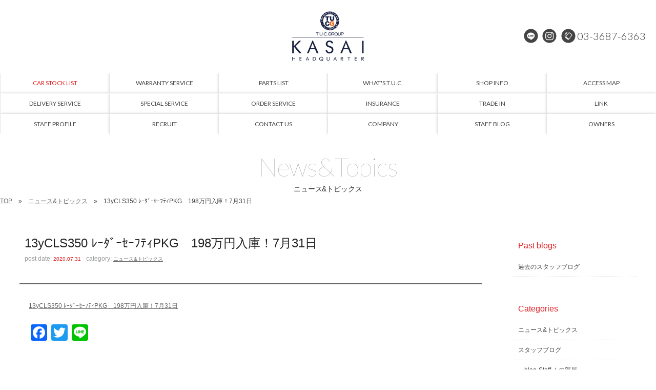

--- FILE ---
content_type: text/html; charset=UTF-8
request_url: https://www.tuc-hq.com/archives/13066
body_size: 11764
content:
<!doctype html>
<!--[if lt IE 7]>      <html class="no-js lt-ie9 lt-ie8 lt-ie7"> <![endif]-->
<!--[if IE 7]>         <html class="no-js lt-ie9 lt-ie8"> <![endif]-->
<!--[if IE 8]>         <html class="no-js lt-ie9"> <![endif]-->
<!--[if gt IE 8]><!-->
<html class="no-js">
<!--<![endif]-->
<head>
<meta charset="UTF-8">
<title>
13yCLS350 ﾚｰﾀﾞｰｾｰﾌﾃｨPKG　198万円入庫！7月31日 | メルセデスベンツ中古車専門店/T.U.C.GROUP メルセデスベンツ専門 葛西本店/ベンツ中古車販売、ベンツ買い取り</title>
<meta name="Description" content="メルセデスベンツ中古車専門店。ベンツ中古車のことはお任せください！大型展示場にベンツの中古車常時60台以上をラインナップ！">
<meta name="keywords" content="メルセデスベンツ専門店,ベンツ専門店,メルセデスベンツ中古車,ベンツ中古車,AMG中古車,AMG専門店,TUC,ティーユーシー">
<meta name="viewport" content="width=device-width">
<link href="https://fonts.googleapis.com/css?family=Lato:100,300,400,900" rel="stylesheet">
<link href="https://www.tuc-hq.com/wordpress/wp-content/themes/tuc-kasai/css/common.css" rel="stylesheet" type="text/css">
<link href="https://www.tuc-hq.com/wordpress/wp-content/themes/tuc-kasai/css/contents.css" rel="stylesheet" type="text/css">
<link href="https://www.tuc-hq.com/wordpress/wp-content/themes/tuc-kasai/css/contents2.css" rel="stylesheet" type="text/css">
	
	





  
 




<!-- [if lt IE 9 ]>
<script src="https://html5shiv.googlecode.com/svn/trunk/html5.js"></script>
<![endif]-->
<!-- [if lt IE 9 ]>
<script src="https://css3-mediaqueries-js.googlecode.com/svn/trunk/css3-mediaqueries.js"></script>
<![endif]-->
<!--[if gte IE 9]>
  <style type="text/css">
    .gradient {
       filter: none;
    }
  </style>
<![endif]-->
<script src="//ajax.googleapis.com/ajax/libs/jquery/1.11.0/jquery.min.js"></script>
<script>window.jQuery || document.write('<script src="https://www.tuc-hq.com/wordpress/wp-content/themes/tuc-kasai/js/jquery-1.11.0.min.js"><\/script>')</script>
<script src="https://www.tuc-hq.com/wordpress/wp-content/themes/tuc-kasai/js/modernizr-2.6.2-respond-1.1.0.min.js"></script>




<script>
  (function(i,s,o,g,r,a,m){i['GoogleAnalyticsObject']=r;i[r]=i[r]||function(){
  (i[r].q=i[r].q||[]).push(arguments)},i[r].l=1*new Date();a=s.createElement(o),
  m=s.getElementsByTagName(o)[0];a.async=1;a.src=g;m.parentNode.insertBefore(a,m)
  })(window,document,'script','https://www.google-analytics.com/analytics.js','ga');

  ga('create', 'UA-99021001-1', 'auto');
  ga('send', 'pageview');

</script>


<!-- WP CSS -->
<link rel="stylesheet" href="https://www.tuc-hq.com/wordpress/wp-content/themes/tuc-kasai/style.css">
<meta name='robots' content='max-image-preview:large' />
<link rel='dns-prefetch' href='//static.addtoany.com' />
<link rel="alternate" title="oEmbed (JSON)" type="application/json+oembed" href="https://www.tuc-hq.com/wp-json/oembed/1.0/embed?url=https%3A%2F%2Fwww.tuc-hq.com%2Farchives%2F13066" />
<link rel="alternate" title="oEmbed (XML)" type="text/xml+oembed" href="https://www.tuc-hq.com/wp-json/oembed/1.0/embed?url=https%3A%2F%2Fwww.tuc-hq.com%2Farchives%2F13066&#038;format=xml" />
<style id='wp-img-auto-sizes-contain-inline-css' type='text/css'>
img:is([sizes=auto i],[sizes^="auto," i]){contain-intrinsic-size:3000px 1500px}
/*# sourceURL=wp-img-auto-sizes-contain-inline-css */
</style>
<style id='wp-emoji-styles-inline-css' type='text/css'>

	img.wp-smiley, img.emoji {
		display: inline !important;
		border: none !important;
		box-shadow: none !important;
		height: 1em !important;
		width: 1em !important;
		margin: 0 0.07em !important;
		vertical-align: -0.1em !important;
		background: none !important;
		padding: 0 !important;
	}
/*# sourceURL=wp-emoji-styles-inline-css */
</style>
<style id='wp-block-library-inline-css' type='text/css'>
:root{--wp-block-synced-color:#7a00df;--wp-block-synced-color--rgb:122,0,223;--wp-bound-block-color:var(--wp-block-synced-color);--wp-editor-canvas-background:#ddd;--wp-admin-theme-color:#007cba;--wp-admin-theme-color--rgb:0,124,186;--wp-admin-theme-color-darker-10:#006ba1;--wp-admin-theme-color-darker-10--rgb:0,107,160.5;--wp-admin-theme-color-darker-20:#005a87;--wp-admin-theme-color-darker-20--rgb:0,90,135;--wp-admin-border-width-focus:2px}@media (min-resolution:192dpi){:root{--wp-admin-border-width-focus:1.5px}}.wp-element-button{cursor:pointer}:root .has-very-light-gray-background-color{background-color:#eee}:root .has-very-dark-gray-background-color{background-color:#313131}:root .has-very-light-gray-color{color:#eee}:root .has-very-dark-gray-color{color:#313131}:root .has-vivid-green-cyan-to-vivid-cyan-blue-gradient-background{background:linear-gradient(135deg,#00d084,#0693e3)}:root .has-purple-crush-gradient-background{background:linear-gradient(135deg,#34e2e4,#4721fb 50%,#ab1dfe)}:root .has-hazy-dawn-gradient-background{background:linear-gradient(135deg,#faaca8,#dad0ec)}:root .has-subdued-olive-gradient-background{background:linear-gradient(135deg,#fafae1,#67a671)}:root .has-atomic-cream-gradient-background{background:linear-gradient(135deg,#fdd79a,#004a59)}:root .has-nightshade-gradient-background{background:linear-gradient(135deg,#330968,#31cdcf)}:root .has-midnight-gradient-background{background:linear-gradient(135deg,#020381,#2874fc)}:root{--wp--preset--font-size--normal:16px;--wp--preset--font-size--huge:42px}.has-regular-font-size{font-size:1em}.has-larger-font-size{font-size:2.625em}.has-normal-font-size{font-size:var(--wp--preset--font-size--normal)}.has-huge-font-size{font-size:var(--wp--preset--font-size--huge)}.has-text-align-center{text-align:center}.has-text-align-left{text-align:left}.has-text-align-right{text-align:right}.has-fit-text{white-space:nowrap!important}#end-resizable-editor-section{display:none}.aligncenter{clear:both}.items-justified-left{justify-content:flex-start}.items-justified-center{justify-content:center}.items-justified-right{justify-content:flex-end}.items-justified-space-between{justify-content:space-between}.screen-reader-text{border:0;clip-path:inset(50%);height:1px;margin:-1px;overflow:hidden;padding:0;position:absolute;width:1px;word-wrap:normal!important}.screen-reader-text:focus{background-color:#ddd;clip-path:none;color:#444;display:block;font-size:1em;height:auto;left:5px;line-height:normal;padding:15px 23px 14px;text-decoration:none;top:5px;width:auto;z-index:100000}html :where(.has-border-color){border-style:solid}html :where([style*=border-top-color]){border-top-style:solid}html :where([style*=border-right-color]){border-right-style:solid}html :where([style*=border-bottom-color]){border-bottom-style:solid}html :where([style*=border-left-color]){border-left-style:solid}html :where([style*=border-width]){border-style:solid}html :where([style*=border-top-width]){border-top-style:solid}html :where([style*=border-right-width]){border-right-style:solid}html :where([style*=border-bottom-width]){border-bottom-style:solid}html :where([style*=border-left-width]){border-left-style:solid}html :where(img[class*=wp-image-]){height:auto;max-width:100%}:where(figure){margin:0 0 1em}html :where(.is-position-sticky){--wp-admin--admin-bar--position-offset:var(--wp-admin--admin-bar--height,0px)}@media screen and (max-width:600px){html :where(.is-position-sticky){--wp-admin--admin-bar--position-offset:0px}}

/*# sourceURL=wp-block-library-inline-css */
</style><style id='global-styles-inline-css' type='text/css'>
:root{--wp--preset--aspect-ratio--square: 1;--wp--preset--aspect-ratio--4-3: 4/3;--wp--preset--aspect-ratio--3-4: 3/4;--wp--preset--aspect-ratio--3-2: 3/2;--wp--preset--aspect-ratio--2-3: 2/3;--wp--preset--aspect-ratio--16-9: 16/9;--wp--preset--aspect-ratio--9-16: 9/16;--wp--preset--color--black: #000000;--wp--preset--color--cyan-bluish-gray: #abb8c3;--wp--preset--color--white: #ffffff;--wp--preset--color--pale-pink: #f78da7;--wp--preset--color--vivid-red: #cf2e2e;--wp--preset--color--luminous-vivid-orange: #ff6900;--wp--preset--color--luminous-vivid-amber: #fcb900;--wp--preset--color--light-green-cyan: #7bdcb5;--wp--preset--color--vivid-green-cyan: #00d084;--wp--preset--color--pale-cyan-blue: #8ed1fc;--wp--preset--color--vivid-cyan-blue: #0693e3;--wp--preset--color--vivid-purple: #9b51e0;--wp--preset--gradient--vivid-cyan-blue-to-vivid-purple: linear-gradient(135deg,rgb(6,147,227) 0%,rgb(155,81,224) 100%);--wp--preset--gradient--light-green-cyan-to-vivid-green-cyan: linear-gradient(135deg,rgb(122,220,180) 0%,rgb(0,208,130) 100%);--wp--preset--gradient--luminous-vivid-amber-to-luminous-vivid-orange: linear-gradient(135deg,rgb(252,185,0) 0%,rgb(255,105,0) 100%);--wp--preset--gradient--luminous-vivid-orange-to-vivid-red: linear-gradient(135deg,rgb(255,105,0) 0%,rgb(207,46,46) 100%);--wp--preset--gradient--very-light-gray-to-cyan-bluish-gray: linear-gradient(135deg,rgb(238,238,238) 0%,rgb(169,184,195) 100%);--wp--preset--gradient--cool-to-warm-spectrum: linear-gradient(135deg,rgb(74,234,220) 0%,rgb(151,120,209) 20%,rgb(207,42,186) 40%,rgb(238,44,130) 60%,rgb(251,105,98) 80%,rgb(254,248,76) 100%);--wp--preset--gradient--blush-light-purple: linear-gradient(135deg,rgb(255,206,236) 0%,rgb(152,150,240) 100%);--wp--preset--gradient--blush-bordeaux: linear-gradient(135deg,rgb(254,205,165) 0%,rgb(254,45,45) 50%,rgb(107,0,62) 100%);--wp--preset--gradient--luminous-dusk: linear-gradient(135deg,rgb(255,203,112) 0%,rgb(199,81,192) 50%,rgb(65,88,208) 100%);--wp--preset--gradient--pale-ocean: linear-gradient(135deg,rgb(255,245,203) 0%,rgb(182,227,212) 50%,rgb(51,167,181) 100%);--wp--preset--gradient--electric-grass: linear-gradient(135deg,rgb(202,248,128) 0%,rgb(113,206,126) 100%);--wp--preset--gradient--midnight: linear-gradient(135deg,rgb(2,3,129) 0%,rgb(40,116,252) 100%);--wp--preset--font-size--small: 13px;--wp--preset--font-size--medium: 20px;--wp--preset--font-size--large: 36px;--wp--preset--font-size--x-large: 42px;--wp--preset--spacing--20: 0.44rem;--wp--preset--spacing--30: 0.67rem;--wp--preset--spacing--40: 1rem;--wp--preset--spacing--50: 1.5rem;--wp--preset--spacing--60: 2.25rem;--wp--preset--spacing--70: 3.38rem;--wp--preset--spacing--80: 5.06rem;--wp--preset--shadow--natural: 6px 6px 9px rgba(0, 0, 0, 0.2);--wp--preset--shadow--deep: 12px 12px 50px rgba(0, 0, 0, 0.4);--wp--preset--shadow--sharp: 6px 6px 0px rgba(0, 0, 0, 0.2);--wp--preset--shadow--outlined: 6px 6px 0px -3px rgb(255, 255, 255), 6px 6px rgb(0, 0, 0);--wp--preset--shadow--crisp: 6px 6px 0px rgb(0, 0, 0);}:where(.is-layout-flex){gap: 0.5em;}:where(.is-layout-grid){gap: 0.5em;}body .is-layout-flex{display: flex;}.is-layout-flex{flex-wrap: wrap;align-items: center;}.is-layout-flex > :is(*, div){margin: 0;}body .is-layout-grid{display: grid;}.is-layout-grid > :is(*, div){margin: 0;}:where(.wp-block-columns.is-layout-flex){gap: 2em;}:where(.wp-block-columns.is-layout-grid){gap: 2em;}:where(.wp-block-post-template.is-layout-flex){gap: 1.25em;}:where(.wp-block-post-template.is-layout-grid){gap: 1.25em;}.has-black-color{color: var(--wp--preset--color--black) !important;}.has-cyan-bluish-gray-color{color: var(--wp--preset--color--cyan-bluish-gray) !important;}.has-white-color{color: var(--wp--preset--color--white) !important;}.has-pale-pink-color{color: var(--wp--preset--color--pale-pink) !important;}.has-vivid-red-color{color: var(--wp--preset--color--vivid-red) !important;}.has-luminous-vivid-orange-color{color: var(--wp--preset--color--luminous-vivid-orange) !important;}.has-luminous-vivid-amber-color{color: var(--wp--preset--color--luminous-vivid-amber) !important;}.has-light-green-cyan-color{color: var(--wp--preset--color--light-green-cyan) !important;}.has-vivid-green-cyan-color{color: var(--wp--preset--color--vivid-green-cyan) !important;}.has-pale-cyan-blue-color{color: var(--wp--preset--color--pale-cyan-blue) !important;}.has-vivid-cyan-blue-color{color: var(--wp--preset--color--vivid-cyan-blue) !important;}.has-vivid-purple-color{color: var(--wp--preset--color--vivid-purple) !important;}.has-black-background-color{background-color: var(--wp--preset--color--black) !important;}.has-cyan-bluish-gray-background-color{background-color: var(--wp--preset--color--cyan-bluish-gray) !important;}.has-white-background-color{background-color: var(--wp--preset--color--white) !important;}.has-pale-pink-background-color{background-color: var(--wp--preset--color--pale-pink) !important;}.has-vivid-red-background-color{background-color: var(--wp--preset--color--vivid-red) !important;}.has-luminous-vivid-orange-background-color{background-color: var(--wp--preset--color--luminous-vivid-orange) !important;}.has-luminous-vivid-amber-background-color{background-color: var(--wp--preset--color--luminous-vivid-amber) !important;}.has-light-green-cyan-background-color{background-color: var(--wp--preset--color--light-green-cyan) !important;}.has-vivid-green-cyan-background-color{background-color: var(--wp--preset--color--vivid-green-cyan) !important;}.has-pale-cyan-blue-background-color{background-color: var(--wp--preset--color--pale-cyan-blue) !important;}.has-vivid-cyan-blue-background-color{background-color: var(--wp--preset--color--vivid-cyan-blue) !important;}.has-vivid-purple-background-color{background-color: var(--wp--preset--color--vivid-purple) !important;}.has-black-border-color{border-color: var(--wp--preset--color--black) !important;}.has-cyan-bluish-gray-border-color{border-color: var(--wp--preset--color--cyan-bluish-gray) !important;}.has-white-border-color{border-color: var(--wp--preset--color--white) !important;}.has-pale-pink-border-color{border-color: var(--wp--preset--color--pale-pink) !important;}.has-vivid-red-border-color{border-color: var(--wp--preset--color--vivid-red) !important;}.has-luminous-vivid-orange-border-color{border-color: var(--wp--preset--color--luminous-vivid-orange) !important;}.has-luminous-vivid-amber-border-color{border-color: var(--wp--preset--color--luminous-vivid-amber) !important;}.has-light-green-cyan-border-color{border-color: var(--wp--preset--color--light-green-cyan) !important;}.has-vivid-green-cyan-border-color{border-color: var(--wp--preset--color--vivid-green-cyan) !important;}.has-pale-cyan-blue-border-color{border-color: var(--wp--preset--color--pale-cyan-blue) !important;}.has-vivid-cyan-blue-border-color{border-color: var(--wp--preset--color--vivid-cyan-blue) !important;}.has-vivid-purple-border-color{border-color: var(--wp--preset--color--vivid-purple) !important;}.has-vivid-cyan-blue-to-vivid-purple-gradient-background{background: var(--wp--preset--gradient--vivid-cyan-blue-to-vivid-purple) !important;}.has-light-green-cyan-to-vivid-green-cyan-gradient-background{background: var(--wp--preset--gradient--light-green-cyan-to-vivid-green-cyan) !important;}.has-luminous-vivid-amber-to-luminous-vivid-orange-gradient-background{background: var(--wp--preset--gradient--luminous-vivid-amber-to-luminous-vivid-orange) !important;}.has-luminous-vivid-orange-to-vivid-red-gradient-background{background: var(--wp--preset--gradient--luminous-vivid-orange-to-vivid-red) !important;}.has-very-light-gray-to-cyan-bluish-gray-gradient-background{background: var(--wp--preset--gradient--very-light-gray-to-cyan-bluish-gray) !important;}.has-cool-to-warm-spectrum-gradient-background{background: var(--wp--preset--gradient--cool-to-warm-spectrum) !important;}.has-blush-light-purple-gradient-background{background: var(--wp--preset--gradient--blush-light-purple) !important;}.has-blush-bordeaux-gradient-background{background: var(--wp--preset--gradient--blush-bordeaux) !important;}.has-luminous-dusk-gradient-background{background: var(--wp--preset--gradient--luminous-dusk) !important;}.has-pale-ocean-gradient-background{background: var(--wp--preset--gradient--pale-ocean) !important;}.has-electric-grass-gradient-background{background: var(--wp--preset--gradient--electric-grass) !important;}.has-midnight-gradient-background{background: var(--wp--preset--gradient--midnight) !important;}.has-small-font-size{font-size: var(--wp--preset--font-size--small) !important;}.has-medium-font-size{font-size: var(--wp--preset--font-size--medium) !important;}.has-large-font-size{font-size: var(--wp--preset--font-size--large) !important;}.has-x-large-font-size{font-size: var(--wp--preset--font-size--x-large) !important;}
/*# sourceURL=global-styles-inline-css */
</style>

<style id='classic-theme-styles-inline-css' type='text/css'>
/*! This file is auto-generated */
.wp-block-button__link{color:#fff;background-color:#32373c;border-radius:9999px;box-shadow:none;text-decoration:none;padding:calc(.667em + 2px) calc(1.333em + 2px);font-size:1.125em}.wp-block-file__button{background:#32373c;color:#fff;text-decoration:none}
/*# sourceURL=/wp-includes/css/classic-themes.min.css */
</style>
<link rel='stylesheet' id='contact-form-7-css' href='https://www.tuc-hq.com/wordpress/wp-content/plugins/contact-form-7/includes/css/styles.css?ver=6.1.4' type='text/css' media='all' />
<link rel='stylesheet' id='dashicons-css' href='https://www.tuc-hq.com/wordpress/wp-includes/css/dashicons.min.css?ver=6.9' type='text/css' media='all' />
<link rel='stylesheet' id='themename-style-css' href='https://www.tuc-hq.com/wordpress/wp-content/themes/tuc-kasai/style.css?ver=1.0' type='text/css' media='all' />
<link rel='stylesheet' id='fancybox-css' href='https://www.tuc-hq.com/wordpress/wp-content/plugins/easy-fancybox/fancybox/1.5.4/jquery.fancybox.min.css?ver=6.9' type='text/css' media='screen' />
<link rel='stylesheet' id='addtoany-css' href='https://www.tuc-hq.com/wordpress/wp-content/plugins/add-to-any/addtoany.min.css?ver=1.16' type='text/css' media='all' />
<script type="text/javascript" id="addtoany-core-js-before">
/* <![CDATA[ */
window.a2a_config=window.a2a_config||{};a2a_config.callbacks=[];a2a_config.overlays=[];a2a_config.templates={};a2a_localize = {
	Share: "共有",
	Save: "ブックマーク",
	Subscribe: "購読",
	Email: "メール",
	Bookmark: "ブックマーク",
	ShowAll: "すべて表示する",
	ShowLess: "小さく表示する",
	FindServices: "サービスを探す",
	FindAnyServiceToAddTo: "追加するサービスを今すぐ探す",
	PoweredBy: "Powered by",
	ShareViaEmail: "メールでシェアする",
	SubscribeViaEmail: "メールで購読する",
	BookmarkInYourBrowser: "ブラウザにブックマーク",
	BookmarkInstructions: "このページをブックマークするには、 Ctrl+D または \u2318+D を押下。",
	AddToYourFavorites: "お気に入りに追加",
	SendFromWebOrProgram: "任意のメールアドレスまたはメールプログラムから送信",
	EmailProgram: "メールプログラム",
	More: "詳細&#8230;",
	ThanksForSharing: "共有ありがとうございます !",
	ThanksForFollowing: "フォローありがとうございます !"
};


//# sourceURL=addtoany-core-js-before
/* ]]> */
</script>
<script type="text/javascript" defer src="https://static.addtoany.com/menu/page.js" id="addtoany-core-js"></script>
<script type="text/javascript" src="https://www.tuc-hq.com/wordpress/wp-includes/js/jquery/jquery.min.js?ver=3.7.1" id="jquery-core-js"></script>
<script type="text/javascript" src="https://www.tuc-hq.com/wordpress/wp-includes/js/jquery/jquery-migrate.min.js?ver=3.4.1" id="jquery-migrate-js"></script>
<script type="text/javascript" defer src="https://www.tuc-hq.com/wordpress/wp-content/plugins/add-to-any/addtoany.min.js?ver=1.1" id="addtoany-jquery-js"></script>
<link rel="https://api.w.org/" href="https://www.tuc-hq.com/wp-json/" /><link rel="alternate" title="JSON" type="application/json" href="https://www.tuc-hq.com/wp-json/wp/v2/posts/13066" /><link rel="EditURI" type="application/rsd+xml" title="RSD" href="https://www.tuc-hq.com/wordpress/xmlrpc.php?rsd" />
<meta name="generator" content="WordPress 6.9" />
<link rel="canonical" href="https://www.tuc-hq.com/archives/13066" />
<link rel='shortlink' href='https://www.tuc-hq.com/?p=13066' />
</head>

<body>
<section id="wrapper" class="cf">
<div id="topsection"> 
  
  <!-- Header -->
  <header id="header">
    <div id="hrbody" class="cf">
      <div id="chr1">
        <p id="mlinkmm"><a href="#menu" class="menu-link">MENU</a></p>
      </div>
      <h1><a href="https://www.tuc-hq.com/">メルセデスベンツ専門 TUCグループ葛西本店</a></h1>
      <div id="chr2" class="cf">
        <ul class="cf">
          <!--<li class="hrli1"><a href="https://www.facebook.com/tuc.hq" target="_blank" id="hrfb">Facebook</a></li>-->
          <li class="hrli1"><a href="https://lin.ee/BEMqfoZ" target="_blank" id="hrline">LINE@</a></li>
          <li class="hrli1"><a href="https://instagram.com/tucgroup.kasai" target="_blank" id="hrinsta">Instagram</a></li>
          <li class="hrli2"><a href="tel:0336876363" id="hrtel">03-3687-6363</a></li>
        </ul>
      </div>
    </div>
  </header>
  <!-- /Header --> 
  
  <!-- Menu -->
  <nav id="menu" role="navigation">
    <div id="menubody">
      <div id="m1body">
        <div id="m1bn" class="cf">
          <ul id="m1r" class="cf">
            <li><a href="https://www.tuc-hq.com/stock"><span class="ment1 txt-red">CAR STOCK LIST</span><span class="mjpt1 txt-red">在庫車両情報</span></a></li>
            <li><a href="https://www.tuc-hq.com/warranty_service"><span class="ment1">WARRANTY SERVICE</span><span class="mjpt1">保証&amp;サービス</span></a></li>
            <li><a href="https://www.tuc-hq.com/parts"><span class="ment1">PARTS LIST</span><span class="mjpt1">パーツリスト</span></a></li>
            <li><a href="https://www.tuc-hq.com/tuc"><span class="ment1">WHAT'S T.U.C.</span><span class="mjpt1">TUCとは？</span></a></li>
            <li><a href="https://www.tuc-hq.com/shopinfo"><span class="ment1">SHOP INFO</span><span class="mjpt1">店舗情報</span></a></li>
            <li><a href="https://www.tuc-hq.com/access"><span class="ment1">ACCESS MAP</span><span class="mjpt1">アクセスマップ</span></a></li>
            <li><a href="https://www.tuc-hq.com/delivery"><span class="ment1">DELIVERY SERVICE</span><span class="mjpt1">全国納車</span></a></li>
            <li><a href="https://www.tuc-hq.com/special_service"><span class="ment1">SPECIAL SERVICE</span><span class="mjpt1">特別作業</span></a></li>
            <li><a href="https://www.tuc-hq.com/order_service"><span class="ment1">ORDER SERVICE</span><span class="mjpt1">注文販売</span></a></li>
            <li><a href="https://www.tuc-hq.com/insurance"><span class="ment1">INSURANCE</span><span class="mjpt1">自動車保険</span></a></li>
            <li><a href="https://www.tuc-hq.com/trade"><span class="ment1">TRADE IN</span><span class="mjpt1">買取無料査定</span></a></li>
            <li><a href="https://www.tuc-hq.com/link"><span class="ment1">LINK</span><span class="mjpt1">リンク</span></a></li>
            <li><a href="https://www.tuc-hq.com/staff"><span class="ment1">STAFF PROFILE</span><span class="mjpt1">スタッフ紹介</span></a></li>
            <li><a href="https://www.tucgroup.co.jp/staff_recruit/" target="_blank"><span class="ment1">RECRUIT</span><span class="mjpt1">リクルート</span></a></li>
            <li><a href="https://www.tuc-hq.com/contact"><span class="ment1">CONTACT US</span><span class="mjpt1">お問い合わせ</span></a></li>
            <li><a href="https://www.tuc-hq.com/company"><span class="ment1">COMPANY</span><span class="mjpt1">会社概要</span></a></li>
            <li><a href="https://www.tuc-hq.com/archives/category/blog_staff"><span class="ment1">STAFF BLOG</span><span class="mjpt1">スタッフblog</span></a></li>
            <li><a href="https://www.tuc-hq.com/archives/category/blog_nousha"><span class="ment1">OWNERS</span><span class="mjpt1">納車blog</span></a></li>
            <li class="pc-none"><a href="https://www.tuc-hq.com/"><span class="ment1">HOME</span><span class="mjpt1">ホーム</span></a></li>
            <li class="pc-none"><a href="https://www.tucgroup.co.jp/" target="_blank"><span class="ment1">T.U.C.GROUP</span><span class="mjpt1">T.U.C.GROUP</span></a></li>
          </ul>
        </div>
      </div>
    </div>
  </nav>
  <!-- /Menu --> 
</div>
<!-- Topsection --> 


<!-- Pagetitle -->

<section id="pagetitle" class="cf">
  <div id="ptbody" class="cf">
        <h2>News&amp;Topics</h2>
    <p>ニュース&amp;トピックス</p>
      </div>
</section>
<!--/Pagetitle --> 

<!-- MSP -->
<section id="msp" class="cf">
  <ul id="pankuzu" class="cf">
    <li><a href="https://www.tuc-hq.com/">TOP</a></li>
        <li><a href="https://www.tuc-hq.com/archives/category/news/">ニュース&amp;トピックス</a></li>
        <li>
      13yCLS350 ﾚｰﾀﾞｰｾｰﾌﾃｨPKG　198万円入庫！7月31日    </li>
  </ul>
  <div id="mmbody" class="cf"> 
    <!-- Contents -->
    
    <div id="mmtable" class="cf"> 
      
      <!-- Left -->
      <div id="mmleft" class="cf"> 
        
        <!-- 記事詳細 -->
        <div id="postdetail" class="cf">
                              <div id="blogtitle0" class="cf">
            <h2>
              13yCLS350 ﾚｰﾀﾞｰｾｰﾌﾃｨPKG　198万円入庫！7月31日            </h2>
            <div class="btm0 cf">
              <p>post date: <strong>
                2020.07.31                </strong></p>
              <p>category: <strong>
                <a href="https://www.tuc-hq.com/archives/category/news/" rel="category tag">ニュース&amp;トピックス</a>                </strong></p>
            </div>
          </div>
          <div id="postbody" class="cf">
            <p><a href="https://manager.wintel.co.jp/v-member/car/detail/preview?id=527822&amp;in_shopno=514-1">13yCLS350 ﾚｰﾀﾞｰｾｰﾌﾃｨPKG　198万円入庫！7月31日</a></p>
<div class="addtoany_share_save_container addtoany_content addtoany_content_bottom"><div class="a2a_kit a2a_kit_size_32 addtoany_list" data-a2a-url="https://www.tuc-hq.com/archives/13066" data-a2a-title="13yCLS350 ﾚｰﾀﾞｰｾｰﾌﾃｨPKG　198万円入庫！7月31日"><a class="a2a_button_facebook" href="https://www.addtoany.com/add_to/facebook?linkurl=https%3A%2F%2Fwww.tuc-hq.com%2Farchives%2F13066&amp;linkname=13yCLS350%20%EF%BE%9A%EF%BD%B0%EF%BE%80%EF%BE%9E%EF%BD%B0%EF%BD%BE%EF%BD%B0%EF%BE%8C%EF%BE%83%EF%BD%A8PKG%E3%80%80198%E4%B8%87%E5%86%86%E5%85%A5%E5%BA%AB%EF%BC%817%E6%9C%8831%E6%97%A5" title="Facebook" rel="nofollow noopener" target="_blank"></a><a class="a2a_button_twitter" href="https://www.addtoany.com/add_to/twitter?linkurl=https%3A%2F%2Fwww.tuc-hq.com%2Farchives%2F13066&amp;linkname=13yCLS350%20%EF%BE%9A%EF%BD%B0%EF%BE%80%EF%BE%9E%EF%BD%B0%EF%BD%BE%EF%BD%B0%EF%BE%8C%EF%BE%83%EF%BD%A8PKG%E3%80%80198%E4%B8%87%E5%86%86%E5%85%A5%E5%BA%AB%EF%BC%817%E6%9C%8831%E6%97%A5" title="Twitter" rel="nofollow noopener" target="_blank"></a><a class="a2a_button_line" href="https://www.addtoany.com/add_to/line?linkurl=https%3A%2F%2Fwww.tuc-hq.com%2Farchives%2F13066&amp;linkname=13yCLS350%20%EF%BE%9A%EF%BD%B0%EF%BE%80%EF%BE%9E%EF%BD%B0%EF%BD%BE%EF%BD%B0%EF%BE%8C%EF%BE%83%EF%BD%A8PKG%E3%80%80198%E4%B8%87%E5%86%86%E5%85%A5%E5%BA%AB%EF%BC%817%E6%9C%8831%E6%97%A5" title="Line" rel="nofollow noopener" target="_blank"></a></div></div>          </div>
                            </div>
        <!-- 記事詳細 -->
        
        <div class="nav-below cf"> <span class="nav-previous">
          <a href="https://www.tuc-hq.com/archives/12990" rel="prev"><i class="fa fa-angle-double-left"></i> 前の記事</a>          </span> <span class="nav-next">
          <a href="https://www.tuc-hq.com/archives/13068" rel="next">次の記事 <i class="fa fa-angle-double-right"></i></a>          </span> </div>
      </div>
      <!-- /Left --> 
      
      <!-- Right -->
      
      <div id="mmright" class="cf">
                <ul class="cf">



    <li class="widget-container cf widget_categories">
    <h3 class="widget-title">Past blogs</h3>
    <ul>
      <li class="cat-item cat-item-2"><a href="https://blog.livedoor.jp/tuceuro1/" target="_blank">過去のスタッフブログ</a></li>
    </ul>
  </li>
  

  <li id="categories-3" class="widget-container cf widget_categories"><h3 class="widget-title">Categories</h3>
			<ul>
					<li class="cat-item cat-item-1"><a href="https://www.tuc-hq.com/archives/category/news/">ニュース&amp;トピックス</a>
</li>
	<li class="cat-item cat-item-2"><a href="https://www.tuc-hq.com/archives/category/blog_staff/">スタッフブログ</a>
<ul class='children'>
	<li class="cat-item cat-item-26"><a href="https://www.tuc-hq.com/archives/category/blog_staff/staff_blog/">blog-Staff Ｉの部屋</a>
</li>
</ul>
</li>
	<li class="cat-item cat-item-3"><a href="https://www.tuc-hq.com/archives/category/blog_nousha/">納車情報</a>
<ul class='children'>
	<li class="cat-item cat-item-16"><a href="https://www.tuc-hq.com/archives/category/blog_nousha/slk/">ベンツSLK</a>
</li>
	<li class="cat-item cat-item-17"><a href="https://www.tuc-hq.com/archives/category/blog_nousha/s/">ベンツSクラス</a>
</li>
	<li class="cat-item cat-item-18"><a href="https://www.tuc-hq.com/archives/category/blog_nousha/hokkaido/">北海道</a>
</li>
	<li class="cat-item cat-item-19"><a href="https://www.tuc-hq.com/archives/category/blog_nousha/tohoku/">東北</a>
</li>
	<li class="cat-item cat-item-20"><a href="https://www.tuc-hq.com/archives/category/blog_nousha/kanto/">関東</a>
</li>
	<li class="cat-item cat-item-21"><a href="https://www.tuc-hq.com/archives/category/blog_nousha/chubu/">中部</a>
</li>
	<li class="cat-item cat-item-22"><a href="https://www.tuc-hq.com/archives/category/blog_nousha/kinki/">近畿</a>
</li>
	<li class="cat-item cat-item-7"><a href="https://www.tuc-hq.com/archives/category/blog_nousha/amg/">AMG</a>
</li>
	<li class="cat-item cat-item-23"><a href="https://www.tuc-hq.com/archives/category/blog_nousha/chugoku-shikoku/">中国・四国</a>
</li>
	<li class="cat-item cat-item-8"><a href="https://www.tuc-hq.com/archives/category/blog_nousha/a-b-other/">ベンツA・B・その他</a>
</li>
	<li class="cat-item cat-item-24"><a href="https://www.tuc-hq.com/archives/category/blog_nousha/kyushu/">九州</a>
</li>
	<li class="cat-item cat-item-9"><a href="https://www.tuc-hq.com/archives/category/blog_nousha/cls/">ベンツCLS</a>
</li>
	<li class="cat-item cat-item-25"><a href="https://www.tuc-hq.com/archives/category/blog_nousha/okinawa/">沖縄</a>
</li>
	<li class="cat-item cat-item-10"><a href="https://www.tuc-hq.com/archives/category/blog_nousha/cl/">ベンツCLクラス</a>
</li>
	<li class="cat-item cat-item-11"><a href="https://www.tuc-hq.com/archives/category/blog_nousha/c-clk/">ベンツCクラス・CLK</a>
</li>
	<li class="cat-item cat-item-12"><a href="https://www.tuc-hq.com/archives/category/blog_nousha/e/">ベンツEクラス</a>
</li>
	<li class="cat-item cat-item-13"><a href="https://www.tuc-hq.com/archives/category/blog_nousha/g-gl-glk/">ベンツG・GL・GLK</a>
</li>
	<li class="cat-item cat-item-14"><a href="https://www.tuc-hq.com/archives/category/blog_nousha/m-r-v/">ベンツM・R・V</a>
</li>
	<li class="cat-item cat-item-15"><a href="https://www.tuc-hq.com/archives/category/blog_nousha/sl/">ベンツSL</a>
</li>
</ul>
</li>
			</ul>

			</li>
		<li id="recent-posts-3" class="widget-container cf widget_recent_entries">
		<h3 class="widget-title">Recent entries</h3>
		<ul>
											<li>
					<a href="https://www.tuc-hq.com/archives/37837">2018y E220d ステーションワゴン 本革仕様 レーダーセーフティPKG　335万円入庫！1月15日</a>
									</li>
											<li>
					<a href="https://www.tuc-hq.com/archives/37679">祝ご納車！18y SL400 レーダーセーフティーPKG 山形県 S様</a>
									</li>
											<li>
					<a href="https://www.tuc-hq.com/archives/37827">2017y E250 AVG スポーツ レザーエクスクルーシブ&#038;レーダーセーフティPKG　290万円入庫！1月14日</a>
									</li>
											<li>
					<a href="https://www.tuc-hq.com/archives/37825">2018y E200クーペ スポーツ レザー&#038;レーダーセーフティPKG　365万円入庫！1月14日</a>
									</li>
											<li>
					<a href="https://www.tuc-hq.com/archives/37823">2019y CLS53 4MATIC+ レーダーセーフティPKG　573万円入庫！1月14日</a>
									</li>
					</ul>

		</li><li id="calendar-2" class="widget-container cf widget_calendar"><div id="calendar_wrap" class="calendar_wrap"><table id="wp-calendar" class="wp-calendar-table">
	<caption>2026年1月</caption>
	<thead>
	<tr>
		<th scope="col" aria-label="月曜日">月</th>
		<th scope="col" aria-label="火曜日">火</th>
		<th scope="col" aria-label="水曜日">水</th>
		<th scope="col" aria-label="木曜日">木</th>
		<th scope="col" aria-label="金曜日">金</th>
		<th scope="col" aria-label="土曜日">土</th>
		<th scope="col" aria-label="日曜日">日</th>
	</tr>
	</thead>
	<tbody>
	<tr>
		<td colspan="3" class="pad">&nbsp;</td><td><a href="https://www.tuc-hq.com/archives/date/2026/01/01/" aria-label="2026年1月1日 に投稿を公開">1</a></td><td><a href="https://www.tuc-hq.com/archives/date/2026/01/02/" aria-label="2026年1月2日 に投稿を公開">2</a></td><td><a href="https://www.tuc-hq.com/archives/date/2026/01/03/" aria-label="2026年1月3日 に投稿を公開">3</a></td><td><a href="https://www.tuc-hq.com/archives/date/2026/01/04/" aria-label="2026年1月4日 に投稿を公開">4</a></td>
	</tr>
	<tr>
		<td><a href="https://www.tuc-hq.com/archives/date/2026/01/05/" aria-label="2026年1月5日 に投稿を公開">5</a></td><td><a href="https://www.tuc-hq.com/archives/date/2026/01/06/" aria-label="2026年1月6日 に投稿を公開">6</a></td><td><a href="https://www.tuc-hq.com/archives/date/2026/01/07/" aria-label="2026年1月7日 に投稿を公開">7</a></td><td><a href="https://www.tuc-hq.com/archives/date/2026/01/08/" aria-label="2026年1月8日 に投稿を公開">8</a></td><td><a href="https://www.tuc-hq.com/archives/date/2026/01/09/" aria-label="2026年1月9日 に投稿を公開">9</a></td><td><a href="https://www.tuc-hq.com/archives/date/2026/01/10/" aria-label="2026年1月10日 に投稿を公開">10</a></td><td><a href="https://www.tuc-hq.com/archives/date/2026/01/11/" aria-label="2026年1月11日 に投稿を公開">11</a></td>
	</tr>
	<tr>
		<td><a href="https://www.tuc-hq.com/archives/date/2026/01/12/" aria-label="2026年1月12日 に投稿を公開">12</a></td><td><a href="https://www.tuc-hq.com/archives/date/2026/01/13/" aria-label="2026年1月13日 に投稿を公開">13</a></td><td><a href="https://www.tuc-hq.com/archives/date/2026/01/14/" aria-label="2026年1月14日 に投稿を公開">14</a></td><td><a href="https://www.tuc-hq.com/archives/date/2026/01/15/" aria-label="2026年1月15日 に投稿を公開">15</a></td><td id="today">16</td><td>17</td><td>18</td>
	</tr>
	<tr>
		<td>19</td><td>20</td><td>21</td><td>22</td><td>23</td><td>24</td><td>25</td>
	</tr>
	<tr>
		<td>26</td><td>27</td><td>28</td><td>29</td><td>30</td><td>31</td>
		<td class="pad" colspan="1">&nbsp;</td>
	</tr>
	</tbody>
	</table><nav aria-label="前と次の月" class="wp-calendar-nav">
		<span class="wp-calendar-nav-prev"><a href="https://www.tuc-hq.com/archives/date/2025/12/">&laquo; 12月</a></span>
		<span class="pad">&nbsp;</span>
		<span class="wp-calendar-nav-next">&nbsp;</span>
	</nav></div></li><li id="archives-2" class="widget-container cf widget_archive"><h3 class="widget-title">Archives</h3>
			<ul>
					<li><a href='https://www.tuc-hq.com/archives/date/2026/01/'>2026年1月</a></li>
	<li><a href='https://www.tuc-hq.com/archives/date/2025/12/'>2025年12月</a></li>
	<li><a href='https://www.tuc-hq.com/archives/date/2025/11/'>2025年11月</a></li>
	<li><a href='https://www.tuc-hq.com/archives/date/2025/10/'>2025年10月</a></li>
	<li><a href='https://www.tuc-hq.com/archives/date/2025/09/'>2025年9月</a></li>
	<li><a href='https://www.tuc-hq.com/archives/date/2025/08/'>2025年8月</a></li>
	<li><a href='https://www.tuc-hq.com/archives/date/2025/07/'>2025年7月</a></li>
	<li><a href='https://www.tuc-hq.com/archives/date/2025/06/'>2025年6月</a></li>
	<li><a href='https://www.tuc-hq.com/archives/date/2025/05/'>2025年5月</a></li>
	<li><a href='https://www.tuc-hq.com/archives/date/2025/04/'>2025年4月</a></li>
	<li><a href='https://www.tuc-hq.com/archives/date/2025/03/'>2025年3月</a></li>
	<li><a href='https://www.tuc-hq.com/archives/date/2025/02/'>2025年2月</a></li>
	<li><a href='https://www.tuc-hq.com/archives/date/2025/01/'>2025年1月</a></li>
	<li><a href='https://www.tuc-hq.com/archives/date/2024/12/'>2024年12月</a></li>
	<li><a href='https://www.tuc-hq.com/archives/date/2024/11/'>2024年11月</a></li>
	<li><a href='https://www.tuc-hq.com/archives/date/2024/10/'>2024年10月</a></li>
	<li><a href='https://www.tuc-hq.com/archives/date/2024/09/'>2024年9月</a></li>
	<li><a href='https://www.tuc-hq.com/archives/date/2024/08/'>2024年8月</a></li>
	<li><a href='https://www.tuc-hq.com/archives/date/2024/07/'>2024年7月</a></li>
	<li><a href='https://www.tuc-hq.com/archives/date/2024/06/'>2024年6月</a></li>
	<li><a href='https://www.tuc-hq.com/archives/date/2024/05/'>2024年5月</a></li>
	<li><a href='https://www.tuc-hq.com/archives/date/2024/04/'>2024年4月</a></li>
	<li><a href='https://www.tuc-hq.com/archives/date/2024/03/'>2024年3月</a></li>
	<li><a href='https://www.tuc-hq.com/archives/date/2024/02/'>2024年2月</a></li>
	<li><a href='https://www.tuc-hq.com/archives/date/2024/01/'>2024年1月</a></li>
	<li><a href='https://www.tuc-hq.com/archives/date/2023/12/'>2023年12月</a></li>
	<li><a href='https://www.tuc-hq.com/archives/date/2023/11/'>2023年11月</a></li>
	<li><a href='https://www.tuc-hq.com/archives/date/2023/10/'>2023年10月</a></li>
	<li><a href='https://www.tuc-hq.com/archives/date/2023/09/'>2023年9月</a></li>
	<li><a href='https://www.tuc-hq.com/archives/date/2023/08/'>2023年8月</a></li>
	<li><a href='https://www.tuc-hq.com/archives/date/2023/07/'>2023年7月</a></li>
	<li><a href='https://www.tuc-hq.com/archives/date/2023/06/'>2023年6月</a></li>
	<li><a href='https://www.tuc-hq.com/archives/date/2023/05/'>2023年5月</a></li>
	<li><a href='https://www.tuc-hq.com/archives/date/2023/04/'>2023年4月</a></li>
	<li><a href='https://www.tuc-hq.com/archives/date/2023/03/'>2023年3月</a></li>
	<li><a href='https://www.tuc-hq.com/archives/date/2023/02/'>2023年2月</a></li>
	<li><a href='https://www.tuc-hq.com/archives/date/2023/01/'>2023年1月</a></li>
	<li><a href='https://www.tuc-hq.com/archives/date/2022/12/'>2022年12月</a></li>
	<li><a href='https://www.tuc-hq.com/archives/date/2022/11/'>2022年11月</a></li>
	<li><a href='https://www.tuc-hq.com/archives/date/2022/10/'>2022年10月</a></li>
	<li><a href='https://www.tuc-hq.com/archives/date/2022/09/'>2022年9月</a></li>
	<li><a href='https://www.tuc-hq.com/archives/date/2022/08/'>2022年8月</a></li>
	<li><a href='https://www.tuc-hq.com/archives/date/2022/07/'>2022年7月</a></li>
	<li><a href='https://www.tuc-hq.com/archives/date/2022/06/'>2022年6月</a></li>
	<li><a href='https://www.tuc-hq.com/archives/date/2022/05/'>2022年5月</a></li>
	<li><a href='https://www.tuc-hq.com/archives/date/2022/04/'>2022年4月</a></li>
	<li><a href='https://www.tuc-hq.com/archives/date/2022/03/'>2022年3月</a></li>
	<li><a href='https://www.tuc-hq.com/archives/date/2022/02/'>2022年2月</a></li>
	<li><a href='https://www.tuc-hq.com/archives/date/2022/01/'>2022年1月</a></li>
	<li><a href='https://www.tuc-hq.com/archives/date/2021/12/'>2021年12月</a></li>
	<li><a href='https://www.tuc-hq.com/archives/date/2021/11/'>2021年11月</a></li>
	<li><a href='https://www.tuc-hq.com/archives/date/2021/10/'>2021年10月</a></li>
	<li><a href='https://www.tuc-hq.com/archives/date/2021/09/'>2021年9月</a></li>
	<li><a href='https://www.tuc-hq.com/archives/date/2021/08/'>2021年8月</a></li>
	<li><a href='https://www.tuc-hq.com/archives/date/2021/07/'>2021年7月</a></li>
	<li><a href='https://www.tuc-hq.com/archives/date/2021/06/'>2021年6月</a></li>
	<li><a href='https://www.tuc-hq.com/archives/date/2021/05/'>2021年5月</a></li>
	<li><a href='https://www.tuc-hq.com/archives/date/2021/04/'>2021年4月</a></li>
	<li><a href='https://www.tuc-hq.com/archives/date/2021/03/'>2021年3月</a></li>
	<li><a href='https://www.tuc-hq.com/archives/date/2021/02/'>2021年2月</a></li>
	<li><a href='https://www.tuc-hq.com/archives/date/2021/01/'>2021年1月</a></li>
	<li><a href='https://www.tuc-hq.com/archives/date/2020/12/'>2020年12月</a></li>
	<li><a href='https://www.tuc-hq.com/archives/date/2020/11/'>2020年11月</a></li>
	<li><a href='https://www.tuc-hq.com/archives/date/2020/10/'>2020年10月</a></li>
	<li><a href='https://www.tuc-hq.com/archives/date/2020/09/'>2020年9月</a></li>
	<li><a href='https://www.tuc-hq.com/archives/date/2020/08/'>2020年8月</a></li>
	<li><a href='https://www.tuc-hq.com/archives/date/2020/07/'>2020年7月</a></li>
	<li><a href='https://www.tuc-hq.com/archives/date/2020/06/'>2020年6月</a></li>
	<li><a href='https://www.tuc-hq.com/archives/date/2020/05/'>2020年5月</a></li>
	<li><a href='https://www.tuc-hq.com/archives/date/2020/04/'>2020年4月</a></li>
	<li><a href='https://www.tuc-hq.com/archives/date/2020/03/'>2020年3月</a></li>
	<li><a href='https://www.tuc-hq.com/archives/date/2020/02/'>2020年2月</a></li>
	<li><a href='https://www.tuc-hq.com/archives/date/2020/01/'>2020年1月</a></li>
	<li><a href='https://www.tuc-hq.com/archives/date/2019/12/'>2019年12月</a></li>
	<li><a href='https://www.tuc-hq.com/archives/date/2019/11/'>2019年11月</a></li>
	<li><a href='https://www.tuc-hq.com/archives/date/2019/10/'>2019年10月</a></li>
	<li><a href='https://www.tuc-hq.com/archives/date/2019/09/'>2019年9月</a></li>
	<li><a href='https://www.tuc-hq.com/archives/date/2019/08/'>2019年8月</a></li>
	<li><a href='https://www.tuc-hq.com/archives/date/2019/07/'>2019年7月</a></li>
	<li><a href='https://www.tuc-hq.com/archives/date/2019/06/'>2019年6月</a></li>
	<li><a href='https://www.tuc-hq.com/archives/date/2019/05/'>2019年5月</a></li>
	<li><a href='https://www.tuc-hq.com/archives/date/2019/04/'>2019年4月</a></li>
	<li><a href='https://www.tuc-hq.com/archives/date/2019/03/'>2019年3月</a></li>
	<li><a href='https://www.tuc-hq.com/archives/date/2019/02/'>2019年2月</a></li>
	<li><a href='https://www.tuc-hq.com/archives/date/2019/01/'>2019年1月</a></li>
	<li><a href='https://www.tuc-hq.com/archives/date/2018/12/'>2018年12月</a></li>
	<li><a href='https://www.tuc-hq.com/archives/date/2018/11/'>2018年11月</a></li>
	<li><a href='https://www.tuc-hq.com/archives/date/2018/10/'>2018年10月</a></li>
	<li><a href='https://www.tuc-hq.com/archives/date/2018/09/'>2018年9月</a></li>
	<li><a href='https://www.tuc-hq.com/archives/date/2018/08/'>2018年8月</a></li>
	<li><a href='https://www.tuc-hq.com/archives/date/2018/07/'>2018年7月</a></li>
	<li><a href='https://www.tuc-hq.com/archives/date/2018/06/'>2018年6月</a></li>
	<li><a href='https://www.tuc-hq.com/archives/date/2018/05/'>2018年5月</a></li>
	<li><a href='https://www.tuc-hq.com/archives/date/2018/04/'>2018年4月</a></li>
	<li><a href='https://www.tuc-hq.com/archives/date/2018/03/'>2018年3月</a></li>
	<li><a href='https://www.tuc-hq.com/archives/date/2018/02/'>2018年2月</a></li>
	<li><a href='https://www.tuc-hq.com/archives/date/2018/01/'>2018年1月</a></li>
	<li><a href='https://www.tuc-hq.com/archives/date/2017/12/'>2017年12月</a></li>
	<li><a href='https://www.tuc-hq.com/archives/date/2017/11/'>2017年11月</a></li>
	<li><a href='https://www.tuc-hq.com/archives/date/2017/10/'>2017年10月</a></li>
	<li><a href='https://www.tuc-hq.com/archives/date/2017/09/'>2017年9月</a></li>
	<li><a href='https://www.tuc-hq.com/archives/date/2017/08/'>2017年8月</a></li>
	<li><a href='https://www.tuc-hq.com/archives/date/2017/07/'>2017年7月</a></li>
	<li><a href='https://www.tuc-hq.com/archives/date/2017/06/'>2017年6月</a></li>
	<li><a href='https://www.tuc-hq.com/archives/date/2017/05/'>2017年5月</a></li>
	<li><a href='https://www.tuc-hq.com/archives/date/2016/11/'>2016年11月</a></li>
			</ul>

			</li>  
  
  

</ul>
      </div>
      <!-- /Right --> 
    </div>
    
    <!--/Contents --> 
  </div>
</section>
<!-- MSP -->

</section>
<!-- end Wrapper -->
<!-- Footer -->
<footer id="footer">
  <section id="ftbody" class="cf">
    <div id="ft01">
      <ul>
        <li class="sp-none"><a href="https://www.tuc-hq.com/">ホーム</a></li>
        <li><a href="https://www.tuc-hq.com/stock">在庫車情報</a></li>
        <li><a href="https://www.tuc-hq.com/warranty_service">保証&amp;サービス</a></li>
        <li><a href="https://www.tuc-hq.com/parts">パーツリスト</a></li>
        <li><a href="https://www.tuc-hq.com/tuc">TUCとは？</a></li>
        <li><a href="https://www.tuc-hq.com/shopinfo">店舗情報</a></li>
        <li><a href="https://www.tuc-hq.com/access">アクセスマップ</a></li>
        <li><a href="https://www.tuc-hq.com/delivery">全国納車</a></li>
        <li><a href="https://www.tuc-hq.com/special_service">特別作業</a></li>
        <li><a href="https://www.tuc-hq.com/order_service">注文販売</a></li>
        <li><a href="https://www.tuc-hq.com/insurance">自動車保険</a></li>
        <li><a href="https://www.tuc-hq.com/trade">買取査定</a></li>
        <li><a href="https://www.tuc-hq.com/link">リンク</a></li>
        <li><a href="https://www.tuc-hq.com/staff">スタッフ紹介</a></li>
        <li class="sp-none"><a href="https://www.tucgroup.co.jp/staff_recruit/" target="_blank">リクルート</a></li>
        <li><a href="https://www.tuc-hq.com/contact">お問い合わせ</a></li>
        <!--<li><a href="../line">LINEで問合せ</a></li>-->
        <li><a href="https://www.tuc-hq.com/company">会社概要</a></li>
        <li><a href="https://www.tuc-hq.com/privacy">プライバシーポリシー</a></li>
        <li><a href="https://www.tuc-hq.com/archives/category/blog_staff">スタッフblog</a></li>
        <li><a href="https://www.tuc-hq.com/archives/category/blog_nousha">納車blog</a></li>
        <li class="pc-none"><a href="https://www.tuc-hq.com/">ホーム</a></li>
        <li class="pc-none"><a href="https://www.tucgroup.co.jp" target="_blank">T.U.C.GROUP</a></li>
      </ul>
    </div>
    <div id="ft02">
      <p>Copyright&nbsp;&copy;&nbsp;T.U.C.Group All rights Reserved.</p>
    </div>
  </section>
</footer>
<!-- /Footer --> 

<!-- Scripts --> 
<!-- menu toggle --> 
<script>
$(document).ready(function() {
	$('body').addClass('js');
	var $menu = $('#menu'),
	$menulink = $('.menu-link');
	
	$menulink.click(function() {
	$menulink.toggleClass('active');
	$menu.toggleClass('active');
	return false;
	});
});
//@ sourceURL=pen.js
</script> 

<!-- Slide --> 
<script src="https://www.tuc-hq.com/wordpress/wp-content/themes/tuc-kasai/js/jquery.cycle2.min.js"></script>
<script type="speculationrules">
{"prefetch":[{"source":"document","where":{"and":[{"href_matches":"/*"},{"not":{"href_matches":["/wordpress/wp-*.php","/wordpress/wp-admin/*","/wordpress/wp-content/uploads/*","/wordpress/wp-content/*","/wordpress/wp-content/plugins/*","/wordpress/wp-content/themes/tuc-kasai/*","/*\\?(.+)"]}},{"not":{"selector_matches":"a[rel~=\"nofollow\"]"}},{"not":{"selector_matches":".no-prefetch, .no-prefetch a"}}]},"eagerness":"conservative"}]}
</script>
<script type="text/javascript" src="https://www.tuc-hq.com/wordpress/wp-includes/js/dist/hooks.min.js?ver=dd5603f07f9220ed27f1" id="wp-hooks-js"></script>
<script type="text/javascript" src="https://www.tuc-hq.com/wordpress/wp-includes/js/dist/i18n.min.js?ver=c26c3dc7bed366793375" id="wp-i18n-js"></script>
<script type="text/javascript" id="wp-i18n-js-after">
/* <![CDATA[ */
wp.i18n.setLocaleData( { 'text direction\u0004ltr': [ 'ltr' ] } );
//# sourceURL=wp-i18n-js-after
/* ]]> */
</script>
<script type="text/javascript" src="https://www.tuc-hq.com/wordpress/wp-content/plugins/contact-form-7/includes/swv/js/index.js?ver=6.1.4" id="swv-js"></script>
<script type="text/javascript" id="contact-form-7-js-translations">
/* <![CDATA[ */
( function( domain, translations ) {
	var localeData = translations.locale_data[ domain ] || translations.locale_data.messages;
	localeData[""].domain = domain;
	wp.i18n.setLocaleData( localeData, domain );
} )( "contact-form-7", {"translation-revision-date":"2025-11-30 08:12:23+0000","generator":"GlotPress\/4.0.3","domain":"messages","locale_data":{"messages":{"":{"domain":"messages","plural-forms":"nplurals=1; plural=0;","lang":"ja_JP"},"This contact form is placed in the wrong place.":["\u3053\u306e\u30b3\u30f3\u30bf\u30af\u30c8\u30d5\u30a9\u30fc\u30e0\u306f\u9593\u9055\u3063\u305f\u4f4d\u7f6e\u306b\u7f6e\u304b\u308c\u3066\u3044\u307e\u3059\u3002"],"Error:":["\u30a8\u30e9\u30fc:"]}},"comment":{"reference":"includes\/js\/index.js"}} );
//# sourceURL=contact-form-7-js-translations
/* ]]> */
</script>
<script type="text/javascript" id="contact-form-7-js-before">
/* <![CDATA[ */
var wpcf7 = {
    "api": {
        "root": "https:\/\/www.tuc-hq.com\/wp-json\/",
        "namespace": "contact-form-7\/v1"
    }
};
//# sourceURL=contact-form-7-js-before
/* ]]> */
</script>
<script type="text/javascript" src="https://www.tuc-hq.com/wordpress/wp-content/plugins/contact-form-7/includes/js/index.js?ver=6.1.4" id="contact-form-7-js"></script>
<script type="text/javascript" src="https://www.tuc-hq.com/wordpress/wp-content/plugins/easy-fancybox/vendor/purify.min.js?ver=6.9" id="fancybox-purify-js"></script>
<script type="text/javascript" id="jquery-fancybox-js-extra">
/* <![CDATA[ */
var efb_i18n = {"close":"Close","next":"Next","prev":"Previous","startSlideshow":"Start slideshow","toggleSize":"Toggle size"};
//# sourceURL=jquery-fancybox-js-extra
/* ]]> */
</script>
<script type="text/javascript" src="https://www.tuc-hq.com/wordpress/wp-content/plugins/easy-fancybox/fancybox/1.5.4/jquery.fancybox.min.js?ver=6.9" id="jquery-fancybox-js"></script>
<script type="text/javascript" id="jquery-fancybox-js-after">
/* <![CDATA[ */
var fb_timeout, fb_opts={'autoScale':true,'showCloseButton':true,'margin':20,'pixelRatio':'false','centerOnScroll':true,'enableEscapeButton':true,'overlayShow':true,'hideOnOverlayClick':true,'minViewportWidth':320,'minVpHeight':320,'disableCoreLightbox':'true','enableBlockControls':'true','fancybox_openBlockControls':'true' };
if(typeof easy_fancybox_handler==='undefined'){
var easy_fancybox_handler=function(){
jQuery([".nolightbox","a.wp-block-file__button","a.pin-it-button","a[href*='pinterest.com\/pin\/create']","a[href*='facebook.com\/share']","a[href*='twitter.com\/share']"].join(',')).addClass('nofancybox');
jQuery('a.fancybox-close').on('click',function(e){e.preventDefault();jQuery.fancybox.close()});
/* IMG */
						var unlinkedImageBlocks=jQuery(".wp-block-image > img:not(.nofancybox,figure.nofancybox>img)");
						unlinkedImageBlocks.wrap(function() {
							var href = jQuery( this ).attr( "src" );
							return "<a href='" + href + "'></a>";
						});
var fb_IMG_select=jQuery('a[href*=".jpg" i]:not(.nofancybox,li.nofancybox>a,figure.nofancybox>a),area[href*=".jpg" i]:not(.nofancybox),a[href*=".jpeg" i]:not(.nofancybox,li.nofancybox>a,figure.nofancybox>a),area[href*=".jpeg" i]:not(.nofancybox),a[href*=".png" i]:not(.nofancybox,li.nofancybox>a,figure.nofancybox>a),area[href*=".png" i]:not(.nofancybox)');
fb_IMG_select.addClass('fancybox image').attr('rel','gallery');
jQuery('a.fancybox,area.fancybox,.fancybox>a').each(function(){jQuery(this).fancybox(jQuery.extend(true,{},fb_opts,{'transition':'elastic','transitionIn':'elastic','easingIn':'easeOutBack','transitionOut':'elastic','easingOut':'easeInBack','opacity':false,'hideOnContentClick':false,'titleShow':true,'titlePosition':'over','titleFromAlt':true,'showNavArrows':true,'enableKeyboardNav':true,'cyclic':false,'mouseWheel':'true'}))});
};};
jQuery(easy_fancybox_handler);jQuery(document).on('post-load',easy_fancybox_handler);

//# sourceURL=jquery-fancybox-js-after
/* ]]> */
</script>
<script type="text/javascript" src="https://www.tuc-hq.com/wordpress/wp-content/plugins/easy-fancybox/vendor/jquery.easing.min.js?ver=1.4.1" id="jquery-easing-js"></script>
<script type="text/javascript" src="https://www.tuc-hq.com/wordpress/wp-content/plugins/easy-fancybox/vendor/jquery.mousewheel.min.js?ver=3.1.13" id="jquery-mousewheel-js"></script>
<script id="wp-emoji-settings" type="application/json">
{"baseUrl":"https://s.w.org/images/core/emoji/17.0.2/72x72/","ext":".png","svgUrl":"https://s.w.org/images/core/emoji/17.0.2/svg/","svgExt":".svg","source":{"concatemoji":"https://www.tuc-hq.com/wordpress/wp-includes/js/wp-emoji-release.min.js?ver=6.9"}}
</script>
<script type="module">
/* <![CDATA[ */
/*! This file is auto-generated */
const a=JSON.parse(document.getElementById("wp-emoji-settings").textContent),o=(window._wpemojiSettings=a,"wpEmojiSettingsSupports"),s=["flag","emoji"];function i(e){try{var t={supportTests:e,timestamp:(new Date).valueOf()};sessionStorage.setItem(o,JSON.stringify(t))}catch(e){}}function c(e,t,n){e.clearRect(0,0,e.canvas.width,e.canvas.height),e.fillText(t,0,0);t=new Uint32Array(e.getImageData(0,0,e.canvas.width,e.canvas.height).data);e.clearRect(0,0,e.canvas.width,e.canvas.height),e.fillText(n,0,0);const a=new Uint32Array(e.getImageData(0,0,e.canvas.width,e.canvas.height).data);return t.every((e,t)=>e===a[t])}function p(e,t){e.clearRect(0,0,e.canvas.width,e.canvas.height),e.fillText(t,0,0);var n=e.getImageData(16,16,1,1);for(let e=0;e<n.data.length;e++)if(0!==n.data[e])return!1;return!0}function u(e,t,n,a){switch(t){case"flag":return n(e,"\ud83c\udff3\ufe0f\u200d\u26a7\ufe0f","\ud83c\udff3\ufe0f\u200b\u26a7\ufe0f")?!1:!n(e,"\ud83c\udde8\ud83c\uddf6","\ud83c\udde8\u200b\ud83c\uddf6")&&!n(e,"\ud83c\udff4\udb40\udc67\udb40\udc62\udb40\udc65\udb40\udc6e\udb40\udc67\udb40\udc7f","\ud83c\udff4\u200b\udb40\udc67\u200b\udb40\udc62\u200b\udb40\udc65\u200b\udb40\udc6e\u200b\udb40\udc67\u200b\udb40\udc7f");case"emoji":return!a(e,"\ud83e\u1fac8")}return!1}function f(e,t,n,a){let r;const o=(r="undefined"!=typeof WorkerGlobalScope&&self instanceof WorkerGlobalScope?new OffscreenCanvas(300,150):document.createElement("canvas")).getContext("2d",{willReadFrequently:!0}),s=(o.textBaseline="top",o.font="600 32px Arial",{});return e.forEach(e=>{s[e]=t(o,e,n,a)}),s}function r(e){var t=document.createElement("script");t.src=e,t.defer=!0,document.head.appendChild(t)}a.supports={everything:!0,everythingExceptFlag:!0},new Promise(t=>{let n=function(){try{var e=JSON.parse(sessionStorage.getItem(o));if("object"==typeof e&&"number"==typeof e.timestamp&&(new Date).valueOf()<e.timestamp+604800&&"object"==typeof e.supportTests)return e.supportTests}catch(e){}return null}();if(!n){if("undefined"!=typeof Worker&&"undefined"!=typeof OffscreenCanvas&&"undefined"!=typeof URL&&URL.createObjectURL&&"undefined"!=typeof Blob)try{var e="postMessage("+f.toString()+"("+[JSON.stringify(s),u.toString(),c.toString(),p.toString()].join(",")+"));",a=new Blob([e],{type:"text/javascript"});const r=new Worker(URL.createObjectURL(a),{name:"wpTestEmojiSupports"});return void(r.onmessage=e=>{i(n=e.data),r.terminate(),t(n)})}catch(e){}i(n=f(s,u,c,p))}t(n)}).then(e=>{for(const n in e)a.supports[n]=e[n],a.supports.everything=a.supports.everything&&a.supports[n],"flag"!==n&&(a.supports.everythingExceptFlag=a.supports.everythingExceptFlag&&a.supports[n]);var t;a.supports.everythingExceptFlag=a.supports.everythingExceptFlag&&!a.supports.flag,a.supports.everything||((t=a.source||{}).concatemoji?r(t.concatemoji):t.wpemoji&&t.twemoji&&(r(t.twemoji),r(t.wpemoji)))});
//# sourceURL=https://www.tuc-hq.com/wordpress/wp-includes/js/wp-emoji-loader.min.js
/* ]]> */
</script>





  
 



</body></html>

--- FILE ---
content_type: text/css
request_url: https://www.tuc-hq.com/wordpress/wp-content/themes/tuc-kasai/css/contents2.css
body_size: 2581
content:
.sebameruze { width:95%; margin:auto;}

#mmbody h3.h3nom3dot {
	font-size: 16px;
	font-weight: 900;
	line-height: 1.4em;
	padding-bottom: 5px;
	border-bottom: 1px dotted #999;
	margin-bottom: 10px;
	color: #222;
}


#info-menu-pc, #info-menu-smp {
	margin-bottom: 2%;
}

ul.flex-box {
	background-color: #343434;
	display: -webkit-flex;
	display: flex;
}
.flex-box li {
	text-align: center;
	-webkit-flex: 1 1 0;
	-ms-flex: 1 1 0%;		
	flex: 1 1 0;
}
.flex-box li a {
	border-bottom: 1px dotted #666;
	border-right: 1px dotted #666;
	color: #fff;
	display: block;
	font-size: 12px;
	height: 40px;
	line-height: 40px;
	text-decoration: none;
	width: 100%;
}
.flex-box li a:hover {
	background-color: #434D97;
	color: #fff;
}
.bbn li a {
	border-bottom: none;
}
.flex-box li a.brn {
	border-right: none;
}

.select-page {
	background-color: #434D97;
}
ul.flex-box li.select-page a.show-txt {
	color: #FFFFFF;
}

	
/* Style for PCs */
@media screen and (min-width: 1025px) {
	
	.info-menu-xs{font-size:x-small; }
	
	table.ts01_link { width: 96%; margin-left: auto; margin-right: auto; }
	table.ts01_link tr th { font-size: 12px; line-height: 1.5em; font-weight: bold; color: #333; text-align: left; vertical-align: top; border-bottom-width: 1px; border-bottom-style: solid; border-bottom-color: #999; padding-top: 15px; padding-right: 10px; padding-bottom: 15px; padding-left: 10px; width: 50%; }
	table.ts01_link tr td { font-size: 12px; line-height: 1.5em; text-align: right; vertical-align: top; border-bottom-width: 1px; border-bottom-style: dotted; border-bottom-color: #999; padding-top: 15px; padding-right: 10px; padding-bottom: 15px; padding-left: 10px; width: 50%; }
table.ts01_link tr td a { color:#990000}
	
	
	table.delivery { margin-left: auto; margin-right: auto; }
	table.delivery tr td { font-size: 14px; line-height: 1.5em;  padding-bottom: 15px; }

	
	
form input#submit {
	font-size: 18px;
	line-height: 50px;
	font-weight: bold;
	color: #FFF;
	height: 50px;
	width: auto;
	margin-right: auto;
	margin-left: auto;
	padding-right: 100px;
	padding-left: 100px;
	background: #45484d; /* Old browsers */ /* IE9 SVG, needs conditional override of 'filter' to 'none' */
	background: url([data-uri]);
	background: -moz-linear-gradient(top, #45484d 0%, #000000 100%); /* FF3.6+ */
	background: -webkit-gradient(linear, left top, left bottom, color-stop(0%, #45484d), color-stop(100%, #000000)); /* Chrome,Safari4+ */
	background: -webkit-linear-gradient(top, #45484d 0%, #000000 100%); /* Chrome10+,Safari5.1+ */
	background: -o-linear-gradient(top, #45484d 0%, #000000 100%); /* Opera 11.10+ */
	background: -ms-linear-gradient(top, #45484d 0%, #000000 100%); /* IE10+ */
	background: linear-gradient(to bottom, #45484d 0%, #000000 100%); /* W3C */
filter: progid:DXImageTransform.Microsoft.gradient( startColorstr='#45484d', endColorstr='#000000', GradientType=0 ); /* IE6-8 */
	border-radius: 5px;		/* CSS3草案 */
	-webkit-border-radius: 5px;	/* Safari,Google Chrome用 */
	-moz-border-radius: 5px;
}
.formbox_10 { background-color: #f5f5f5; padding: 5px; width: 10%; border-top-width: 1px; border-right-width: 1px; border-bottom-width: 1px; border-left-width: 1px; border-top-style: solid; border-right-style: solid; border-bottom-style: solid; border-left-style: solid; border-top-color: #999; border-right-color: #fafafa; border-bottom-color: #fafafa; border-left-color: #999; }
	.formbox_15 { background-color: #f5f5f5; padding: 5px; width: 15%; border-top-width: 1px; border-right-width: 1px; border-bottom-width: 1px; border-left-width: 1px; border-top-style: solid; border-right-style: solid; border-bottom-style: solid; border-left-style: solid; border-top-color: #999; border-right-color: #fafafa; border-bottom-color: #fafafa; border-left-color: #999; }
	.formbox_25 { background-color: #f5f5f5; padding: 5px; width: 25%; border-top-width: 1px; border-right-width: 1px; border-bottom-width: 1px; border-left-width: 1px; border-top-style: solid; border-right-style: solid; border-bottom-style: solid; border-left-style: solid; border-top-color: #999; border-right-color: #fafafa; border-bottom-color: #fafafa; border-left-color: #999; }
	.formbox_50 { background-color: #f5f5f5; padding: 5px; width: 50%; border-top-width: 1px; border-right-width: 1px; border-bottom-width: 1px; border-left-width: 1px; border-top-style: solid; border-right-style: solid; border-bottom-style: solid; border-left-style: solid; border-top-color: #999; border-right-color: #fafafa; border-bottom-color: #fafafa; border-left-color: #999; }
	.formbox_75 { background-color: #f5f5f5; padding: 5px; width: 75%; border-top-width: 1px; border-right-width: 1px; border-bottom-width: 1px; border-left-width: 1px; border-top-style: solid; border-right-style: solid; border-bottom-style: solid; border-left-style: solid; border-top-color: #999; border-right-color: #fafafa; border-bottom-color: #fafafa; border-left-color: #999; }
	.formbox_95 { background-color: #f5f5f5; padding: 5px; width: 95%; border-top-width: 1px; border-right-width: 1px; border-bottom-width: 1px; border-left-width: 1px; border-top-style: solid; border-right-style: solid; border-bottom-style: solid; border-left-style: solid; border-top-color: #999; border-right-color: #fafafa; border-bottom-color: #fafafa; border-left-color: #999; }
	.formbox_30 { background-color: #f5f5f5; padding: 5px; width: 30%; border-top-width: 1px; border-right-width: 1px; border-bottom-width: 1px; border-left-width: 1px; border-top-style: solid; border-right-style: solid; border-bottom-style: solid; border-left-style: solid; border-top-color: #999; border-right-color: #fafafa; border-bottom-color: #fafafa; border-left-color: #999; }
.checkwaku { margin:5px; width:10em; float:left;}
	
	
/*------------------------------------------------------------------------*/
	/* Table */
table.ts01 {
	width: 100%;
}
table.ts01 th {
	width: 20%;
	height: auto;
	font-size: 12px;
	line-height: 1.4em;
	padding: 10px;
	font-weight: normal;
	color: #666;
	border-bottom: 3px solid #444;
	background-color: #fff;
	text-align: left;
}
table.ts01 td {
	width: auto;
	height: auto;
	font-size: 12px;
	line-height: 1.4em;
	padding: 10px;
	border-bottom: 1px dotted #ccc;
	background-color: #fff;
}
/*------------------------------------------------------------------------*/

	
	#mmbody p.wakunai {
		font-size:14px!important;
		line-height:2em!important;
		margin-bottom:0!important;
	}

	
	
	.ss_left{ width:75%; float:left;}
	.ss_right{ width:20%; float:right;}
	.ss_chousei_1 { margin-top:0px;}
	.ss_chousei_2 { margin-top:100px;}

	.insurance_w { width:70%; margin:0px auto 35px auto;}
	.insurance_l { width:49%; float: left;}
	.insurance_r { width:49%; float: right;}

	
h2.h2toptxt2s {
		font-size:20px;
		font-weight:100;
		line-height:1.4em;
		margin-bottom:20px;
		color:#666;
	}

	
	/*Access */
#map_canvas_01 {
	width: 100%;
	height: 500px;
	display: block;
}
.box50mleft {
	width: 48%;
	height: auto;
	display: block;
	float: left;
}
.box50mright {
	width: 48%;
	height: auto;
	display: block;
	float: right;
}
.wd80 {
	width: 80%;
	height: auto;
	display: block;
	margin-left: auto;
	margin-right: auto;
}
.mmbody h2.h2logo {
	font-size: 18px;
	line-height: 1.4em;
	margin-bottom: 10px;
	text-align: center;
	background-image: url(../img/header/0logo.png);
	background-position: center top;
	background-repeat: no-repeat;
	background-size: auto 70px;
	padding-top: 80px;
}


	.ws-tit {
	display: block;
	height: auto;
	width: 20%;
}

.ws-contents {
	display: block;
	height: auto;
	width: 100%;
}
h3.h3nom3l {
	border-bottom: 1px dotted #999;
	color: #c00;
	font-size: 24px;
	font-weight: 300;
	line-height: 1.4em;
	margin-bottom: 10px;
	padding-bottom: 5px;
}
h3.h3nom2b {
	color: #222;
	font-size: 16px;
	font-weight: 900;
	line-height: 1.4em;
	margin-bottom: 20px;
}
.ws-contents p {
	font-size: 14px !important;
	line-height: 2em !important;
	margin-bottom: 2em !important;
}
.ws-contents ul li {
	display: block;
	float: left;
	width: 23.5%;
	margin-bottom: 40px;
	margin-right: 2%;
}
.ws-contents ul li:last-child {
	margin-right: 0;
}
	#info-menu-smp {
	display: none;
}
	
	
	
}




	/* Style for TabletPCs */
@media screen and (min-width: 768px) and (max-width: 1024px) {
	
	table.ts01_link { width: 96%; margin-left: auto; margin-right: auto; }
	table.ts01_link tr th { font-size: 12px; line-height: 1.5em; font-weight: bold; color: #333; text-align: left; vertical-align: top; border-bottom-width: 1px; border-bottom-style: solid; border-bottom-color: #999; padding-top: 15px; padding-right: 10px; padding-bottom: 15px; padding-left: 10px; width: 50%; }
	table.ts01_link tr td { font-size: 12px; line-height: 1.5em; text-align: right; vertical-align: top; border-bottom-width: 1px; border-bottom-style: dotted; border-bottom-color: #999; padding-top: 15px; padding-right: 10px; padding-bottom: 15px; padding-left: 10px; width: 50%; }
table.ts01_link tr td a { color:#990000}

	
	table.delivery { margin-left: auto; margin-right: auto; }
	table.delivery tr td { font-size: 14px; line-height: 1.5em;  padding-bottom: 15px; }

	
	form input#submit {
	font-size: 18px;
	line-height: 50px;
	font-weight: bold;
	color: #FFF;
	height: 50px;
	width: auto;
	margin-right: auto;
	margin-left: auto;
	padding-right: 100px;
	padding-left: 100px;
	background: #45484d; /* Old browsers */ /* IE9 SVG, needs conditional override of 'filter' to 'none' */
	background: url([data-uri]);
	background: -moz-linear-gradient(top, #45484d 0%, #000000 100%); /* FF3.6+ */
	background: -webkit-gradient(linear, left top, left bottom, color-stop(0%, #45484d), color-stop(100%, #000000)); /* Chrome,Safari4+ */
	background: -webkit-linear-gradient(top, #45484d 0%, #000000 100%); /* Chrome10+,Safari5.1+ */
	background: -o-linear-gradient(top, #45484d 0%, #000000 100%); /* Opera 11.10+ */
	background: -ms-linear-gradient(top, #45484d 0%, #000000 100%); /* IE10+ */
	background: linear-gradient(to bottom, #45484d 0%, #000000 100%); /* W3C */
filter: progid:DXImageTransform.Microsoft.gradient( startColorstr='#45484d', endColorstr='#000000', GradientType=0 ); /* IE6-8 */
	border-radius: 5px;		/* CSS3草案 */
	-webkit-border-radius: 5px;	/* Safari,Google Chrome用 */
	-moz-border-radius: 5px;
}
.formbox_10 { background-color: #f5f5f5; padding: 5px; width: 15%; border-top-width: 1px; border-right-width: 1px; border-bottom-width: 1px; border-left-width: 1px; border-top-style: solid; border-right-style: solid; border-bottom-style: solid; border-left-style: solid; border-top-color: #999; border-right-color: #fafafa; border-bottom-color: #fafafa; border-left-color: #999; }
	.formbox_15 { background-color: #f5f5f5; padding: 5px; width: 25%; border-top-width: 1px; border-right-width: 1px; border-bottom-width: 1px; border-left-width: 1px; border-top-style: solid; border-right-style: solid; border-bottom-style: solid; border-left-style: solid; border-top-color: #999; border-right-color: #fafafa; border-bottom-color: #fafafa; border-left-color: #999; }
	.formbox_25 { background-color: #f5f5f5; padding: 5px; width: 50%; border-top-width: 1px; border-right-width: 1px; border-bottom-width: 1px; border-left-width: 1px; border-top-style: solid; border-right-style: solid; border-bottom-style: solid; border-left-style: solid; border-top-color: #999; border-right-color: #fafafa; border-bottom-color: #fafafa; border-left-color: #999; }
	.formbox_50 { background-color: #f5f5f5; padding: 5px; width: 75%; border-top-width: 1px; border-right-width: 1px; border-bottom-width: 1px; border-left-width: 1px; border-top-style: solid; border-right-style: solid; border-bottom-style: solid; border-left-style: solid; border-top-color: #999; border-right-color: #fafafa; border-bottom-color: #fafafa; border-left-color: #999; }
	.formbox_75 { background-color: #f5f5f5; padding: 5px; width: 95%; border-top-width: 1px; border-right-width: 1px; border-bottom-width: 1px; border-left-width: 1px; border-top-style: solid; border-right-style: solid; border-bottom-style: solid; border-left-style: solid; border-top-color: #999; border-right-color: #fafafa; border-bottom-color: #fafafa; border-left-color: #999; }
	.formbox_95 { background-color: #f5f5f5; padding: 5px; width: 95%; border-top-width: 1px; border-right-width: 1px; border-bottom-width: 1px; border-left-width: 1px; border-top-style: solid; border-right-style: solid; border-bottom-style: solid; border-left-style: solid; border-top-color: #999; border-right-color: #fafafa; border-bottom-color: #fafafa; border-left-color: #999; }
	.formbox_30 { background-color: #f5f5f5; padding: 5px; width: 40%; border-top-width: 1px; border-right-width: 1px; border-bottom-width: 1px; border-left-width: 1px; border-top-style: solid; border-right-style: solid; border-bottom-style: solid; border-left-style: solid; border-top-color: #999; border-right-color: #fafafa; border-bottom-color: #fafafa; border-left-color: #999; }

.checkwaku { margin:5px; width:10em; float:left;}

/*------------------------------------------------------------------------*/
	/* Table */
table.ts01 {
	width: 100%;
}
table.ts01 th {
	width: 25%;
	height: auto;
	font-size: 12px;
	line-height: 1.4em;
	padding: 10px;
	font-weight: normal;
	color: #666;
	border-bottom: 3px solid #444;
	background-color: #fff;
	text-align: left;
}
table.ts01 td {
	width: auto;
	height: auto;
	font-size: 12px;
	line-height: 1.4em;
	padding: 10px;
	border-bottom: 1px dotted #ccc;
	background-color: #fff;
}
/*------------------------------------------------------------------------*/

	
	#mmbody p.wakunai {
		font-size:12px!important;
		line-height:2em!important;
		margin-bottom:0!important;
	}

	
	.ss_left{ width:75%; float:left}
	.ss_right{ width:20%; float:right;}
	.ss_chousei_1 { margin-top:50px;}
	.ss_chousei_2 { margin-top:150px;}

	.insurance_w { width:80%; margin:0px auto 35px auto;}
	.insurance_l { width:49%; float: left;}
	.insurance_r { width:49%; float: right;}
	
h2.h2toptxt2s {
		font-size:17px;
		font-weight:100;
		line-height:1.4em;
		margin-bottom:40px;
		color:#666;
	}

	/*Access */
#map_canvas_01 {
	width: 100%;
	height: 500px;
	display: block;
}
.box50mleft {
	width: 100%;
	height: auto;
	display: block;
	　margin-bottom: 40px;
}
.box50mright {
	width: 100%;
	height: auto;
	display: block;
}
.wd80 {
	width: 80%;
	height: auto;
	display: block;
	margin-left: auto;
	margin-right: auto;
}
.mmbody h2.h2logo {
	font-size: 18px;
	line-height: 1.4em;
	margin-bottom: 10px;
	text-align: center;
	background-image: url(../img/header/0logo.png);
	background-position: center top;
	background-repeat: no-repeat;
	background-size: auto 70px;
	padding-top: 80px;
}
/*------------------------------------------------------------------------*/

.ws-tit {
	display: block;
	height: auto;
	width: 30%;
}
.ws-contents {
	display: block;
	height: auto;
	width: 100%;
}
h3.h3nom3l {
	border-bottom: 1px dotted #999;
	color: #c00;
	font-size: 24px;
	font-weight: 300;
	line-height: 1.4em;
	margin-bottom: 10px;
	padding-bottom: 5px;
}
h3.h3nom2b {
	color: #222;
	font-size: 16px;
	font-weight: 900;
	line-height: 1.4em;
	margin-bottom: 20px;
}
.ws-contents p {
	font-size: 14px !important;
	line-height: 2em !important;
	margin-bottom: 2em !important;
}
.ws-contents ul li {
	display: block;
	float: left;
	width: 23.5%;
	margin-bottom: 40px;
	margin-right: 2%;
}
.ws-contents ul li:last-child {
	margin-right: 0;
}
.ws-tit {
	display: block;
	height: auto;
	width: 30%;
}
	
#info-menu-pc {
	display: none;
}
	
	
}
	
	
/* Style for TabletPCs */
@media screen and (min-width: 481px) and (max-width: 768px) {
	
	table.ts01_link { width: 94%; margin-left: auto; margin-right: auto; }
	table.ts01_link tr th { font-size: 14px; line-height: 1.5em; font-weight: normal; color: #444; text-align: left; padding-bottom: 5px; width: 100%; display:block; border-bottom:1px solid #ccc; }
	table.ts01_link tr td { font-size: 12px; line-height: 1.5em; text-align: right; vertical-align: top; padding-top: 5px; padding-right: 1%; padding-bottom: 30px; padding-left: 1%; width: 98%; display:block; }
table.ts01_link tr td a { color:#990000}

	
	table.delivery { margin-left: auto; margin-right: auto; }
	table.delivery tr td { font-size: 12px; line-height: 1.5em;  padding-bottom: 15px; }

	
	form input#submit {
	font-size: 14px;
	line-height: 50px;
	font-weight: bold;
	color: #FFF;
	height: 50px;
	width: auto;
	margin-right: auto;
	margin-left: auto;
	padding-right: 50px;
	padding-left: 50px;
	background: #45484d; /* Old browsers */ /* IE9 SVG, needs conditional override of 'filter' to 'none' */
	background: url([data-uri]);
	background: -moz-linear-gradient(top, #45484d 0%, #000000 100%); /* FF3.6+ */
	background: -webkit-gradient(linear, left top, left bottom, color-stop(0%, #45484d), color-stop(100%, #000000)); /* Chrome,Safari4+ */
	background: -webkit-linear-gradient(top, #45484d 0%, #000000 100%); /* Chrome10+,Safari5.1+ */
	background: -o-linear-gradient(top, #45484d 0%, #000000 100%); /* Opera 11.10+ */
	background: -ms-linear-gradient(top, #45484d 0%, #000000 100%); /* IE10+ */
	background: linear-gradient(to bottom, #45484d 0%, #000000 100%); /* W3C */
filter: progid:DXImageTransform.Microsoft.gradient( startColorstr='#45484d', endColorstr='#000000', GradientType=0 ); /* IE6-8 */
	border-radius: 5px;		/* CSS3草案 */
	-webkit-border-radius: 5px;	/* Safari,Google Chrome用 */
	-moz-border-radius: 5px;
}
.formbox_10 { background-color: #f5f5f5; padding: 5px; width: 10%; border-top-width: 1px; border-right-width: 1px; border-bottom-width: 1px; border-left-width: 1px; border-top-style: solid; border-right-style: solid; border-bottom-style: solid; border-left-style: solid; border-top-color: #999; border-right-color: #fafafa; border-bottom-color: #fafafa; border-left-color: #999; }
	.formbox_15 { background-color: #f5f5f5; padding: 5px; width: 15%; border-top-width: 1px; border-right-width: 1px; border-bottom-width: 1px; border-left-width: 1px; border-top-style: solid; border-right-style: solid; border-bottom-style: solid; border-left-style: solid; border-top-color: #999; border-right-color: #fafafa; border-bottom-color: #fafafa; border-left-color: #999; }
	.formbox_25 { background-color: #f5f5f5; padding: 5px; width: 25%; border-top-width: 1px; border-right-width: 1px; border-bottom-width: 1px; border-left-width: 1px; border-top-style: solid; border-right-style: solid; border-bottom-style: solid; border-left-style: solid; border-top-color: #999; border-right-color: #fafafa; border-bottom-color: #fafafa; border-left-color: #999; }
	.formbox_50 { background-color: #f5f5f5; padding: 5px; width: 75%; border-top-width: 1px; border-right-width: 1px; border-bottom-width: 1px; border-left-width: 1px; border-top-style: solid; border-right-style: solid; border-bottom-style: solid; border-left-style: solid; border-top-color: #999; border-right-color: #fafafa; border-bottom-color: #fafafa; border-left-color: #999; }
	.formbox_75 { background-color: #f5f5f5; padding: 5px; width: 75%; border-top-width: 1px; border-right-width: 1px; border-bottom-width: 1px; border-left-width: 1px; border-top-style: solid; border-right-style: solid; border-bottom-style: solid; border-left-style: solid; border-top-color: #999; border-right-color: #fafafa; border-bottom-color: #fafafa; border-left-color: #999; }
	.formbox_95 { background-color: #f5f5f5; padding: 5px; width: 95%; border-top-width: 1px; border-right-width: 1px; border-bottom-width: 1px; border-left-width: 1px; border-top-style: solid; border-right-style: solid; border-bottom-style: solid; border-left-style: solid; border-top-color: #999; border-right-color: #fafafa; border-bottom-color: #fafafa; border-left-color: #999; }
	.formbox_30 { background-color: #f5f5f5; padding: 5px; width: 50%; border-top-width: 1px; border-right-width: 1px; border-bottom-width: 1px; border-left-width: 1px; border-top-style: solid; border-right-style: solid; border-bottom-style: solid; border-left-style: solid; border-top-color: #999; border-right-color: #fafafa; border-bottom-color: #fafafa; border-left-color: #999; }

.checkwaku { margin:5px; width:10em; float:left;}

	
	/*------------------------------------------------------------------------*/
	/* Table */
table.ts01 {
	width: 100%;
}
table.ts01 th {
	width: 100%;
	height: auto;
	display: block;
	font-size: 12px;
	line-height: 1.4em;
	padding: 0 5px 5px 5px;
	font-weight: normal;
	color: #666;
	border-bottom: 3px solid #444;
	text-align: left;
}
table.ts01 td {
	width: 100%;
	height: auto;
	display: block;
	font-size: 12px;
	line-height: 1.4em;
	padding: 5px 5px 20px 5px;
}
/*------------------------------------------------------------------------*/

	
	#mmbody p.wakunai {
		font-size:12px!important;
		line-height:2em!important;
		margin-bottom:0!important;
	}

	
	.ss_left{ width:100%; }
	.ss_right{ width:40%; margin:auto}
	.ss_chousei_1 { margin-top:0px;}
	.ss_chousei_2 { margin-top:0px;}

	.insurance_w { width:90%; margin:0px auto 35px auto;}
	.insurance_l { width:49%; float: left;}
	.insurance_r { width:49%; float: right;}
	
h2.h2toptxt2s {
		font-size:16px;
		font-weight:100;
		line-height:1.4em;
		margin-bottom:40px;
		color:#666;
	}

	/*Access */
#map_canvas_01 {
	width: 100%;
	height: 350px;
	display: block;
}
.box50mleft {
	width: 100%;
	height: auto;
	display: block;
	　margin-bottom: 40px;
}
.box50mright {
	width: 100%;
	height: auto;
	display: block;
	padding-top: 50px;
}
.wd80 {
	width: 80%;
	height: auto;
	display: block;
	margin-left: auto;
	margin-right: auto;
}
.mmbody h2.h2logo {
	font-size: 18px;
	line-height: 1.4em;
	margin-bottom: 10px;
	text-align: center;
	background-image: url(../img/header/0logo.png);
	background-position: center top;
	background-repeat: no-repeat;
	background-size: auto 70px;
	padding-top: 80px;
}
	
.ws-tit {
	display: block;
	height: auto;
	width: 30%;
}
.ws-contents {
	display: block;
	float: none;
	height: auto;
	width: 100%;
}
h3.h3nom3l {
	border-bottom: 1px dotted #999;
	color: #c00;
	font-size: 24px;
	font-weight: 300;
	line-height: 1.4em;
	margin-bottom: 10px;
	padding-bottom: 5px;
}
h3.h3nom2b {
	color: #222;
	font-size: 16px;
	font-weight: 900;
	line-height: 1.4em;
	margin-bottom: 20px;
}
.ws-contents p {
	font-size: 14px !important;
	line-height: 2em !important;
	margin-bottom: 2em !important;
}
.ws-contents ul li {
	display: block;
	float: left;
	width: 48%;
	margin-bottom: 20px;
	margin-right: 4%;
}
.ws-contents ul li:nth-child(2n) {
	margin-right: 0;
}

#info-menu-pc {
	display: none;
}
	
	
	
}




/* Style for Smartphonea */
@media screen and (max-width: 480px) {
	
	table.ts01_link { width: 94%; margin-left: auto; margin-right: auto; }
	table.ts01_link tr th { font-size: 14px; line-height: 1.5em; font-weight: normal; color: #444; text-align: left; padding-bottom: 5px; width: 100%; display:block; border-bottom:1px solid #ccc; }
	table.ts01_link tr td { font-size: 12px; line-height: 1.5em; text-align: right; vertical-align: top; padding-top: 5px; padding-right: 1%; padding-bottom: 30px; padding-left: 1%; width: 98%; display:block; }
table.ts01_link tr td a { color:#990000}

	table.delivery { margin-left: auto; margin-right: auto; }
	table.delivery tr td { font-size: 12px; line-height: 1.5em;  padding-bottom: 15px; }

	
	form input#submit {
	font-size: 14px;
	line-height: 50px;
	font-weight: bold;
	color: #FFF;
	height: 50px;
	width: auto;
	margin-right: auto;
	margin-left: auto;
	padding-right: 50px;
	padding-left: 50px;
	background: #45484d; /* Old browsers */ /* IE9 SVG, needs conditional override of 'filter' to 'none' */
	background: url([data-uri]);
	background: -moz-linear-gradient(top, #45484d 0%, #000000 100%); /* FF3.6+ */
	background: -webkit-gradient(linear, left top, left bottom, color-stop(0%, #45484d), color-stop(100%, #000000)); /* Chrome,Safari4+ */
	background: -webkit-linear-gradient(top, #45484d 0%, #000000 100%); /* Chrome10+,Safari5.1+ */
	background: -o-linear-gradient(top, #45484d 0%, #000000 100%); /* Opera 11.10+ */
	background: -ms-linear-gradient(top, #45484d 0%, #000000 100%); /* IE10+ */
	background: linear-gradient(to bottom, #45484d 0%, #000000 100%); /* W3C */
filter: progid:DXImageTransform.Microsoft.gradient( startColorstr='#45484d', endColorstr='#000000', GradientType=0 ); /* IE6-8 */
	border-radius: 5px;		/* CSS3草案 */
	-webkit-border-radius: 5px;	/* Safari,Google Chrome用 */
	-moz-border-radius: 5px;
}
.formbox_10 { background-color: #f5f5f5; padding: 5px; width: 10%; border-top-width: 1px; border-right-width: 1px; border-bottom-width: 1px; border-left-width: 1px; border-top-style: solid; border-right-style: solid; border-bottom-style: solid; border-left-style: solid; border-top-color: #999; border-right-color: #fafafa; border-bottom-color: #fafafa; border-left-color: #999; }
	.formbox_15 { background-color: #f5f5f5; padding: 5px; width: 15%; border-top-width: 1px; border-right-width: 1px; border-bottom-width: 1px; border-left-width: 1px; border-top-style: solid; border-right-style: solid; border-bottom-style: solid; border-left-style: solid; border-top-color: #999; border-right-color: #fafafa; border-bottom-color: #fafafa; border-left-color: #999; }
	.formbox_25 { background-color: #f5f5f5; padding: 5px; width: 25%; border-top-width: 1px; border-right-width: 1px; border-bottom-width: 1px; border-left-width: 1px; border-top-style: solid; border-right-style: solid; border-bottom-style: solid; border-left-style: solid; border-top-color: #999; border-right-color: #fafafa; border-bottom-color: #fafafa; border-left-color: #999; }
	.formbox_50 { background-color: #f5f5f5; padding: 5px; width: 95%; border-top-width: 1px; border-right-width: 1px; border-bottom-width: 1px; border-left-width: 1px; border-top-style: solid; border-right-style: solid; border-bottom-style: solid; border-left-style: solid; border-top-color: #999; border-right-color: #fafafa; border-bottom-color: #fafafa; border-left-color: #999; }
	.formbox_75 { background-color: #f5f5f5; padding: 5px; width: 75%; border-top-width: 1px; border-right-width: 1px; border-bottom-width: 1px; border-left-width: 1px; border-top-style: solid; border-right-style: solid; border-bottom-style: solid; border-left-style: solid; border-top-color: #999; border-right-color: #fafafa; border-bottom-color: #fafafa; border-left-color: #999; }
	.formbox_95 { background-color: #f5f5f5; padding: 5px; width: 95%; border-top-width: 1px; border-right-width: 1px; border-bottom-width: 1px; border-left-width: 1px; border-top-style: solid; border-right-style: solid; border-bottom-style: solid; border-left-style: solid; border-top-color: #999; border-right-color: #fafafa; border-bottom-color: #fafafa; border-left-color: #999; }
	.formbox_30 { background-color: #f5f5f5; padding: 5px; width: 75%; border-top-width: 1px; border-right-width: 1px; border-bottom-width: 1px; border-left-width: 1px; border-top-style: solid; border-right-style: solid; border-bottom-style: solid; border-left-style: solid; border-top-color: #999; border-right-color: #fafafa; border-bottom-color: #fafafa; border-left-color: #999; }

.checkwaku { margin:5px; width:10em; float:left;}

	
/*------------------------------------------------------------------------*/
	/* Table */
table.ts01 {
	width: 100%;
}
table.ts01 th {
	width: 100%;
	height: auto;
	display: block;
	font-size: 14px;
	line-height: 1.4em;
	padding: 0 5px 5px 5px;
	font-weight: normal;
	color: #666;
	border-bottom: 3px solid #444;
	text-align: left;
}
table.ts01 td {
	width: 100%;
	height: auto;
	display: block;
	font-size: 14px;
	line-height: 1.4em;
	padding: 5px 5px 20px 5px;
}
/*------------------------------------------------------------------------*/

	
	#mmbody p.wakunai {
		font-size:12px!important;
		line-height:2em!important;
		margin-bottom:0!important;
	}

	
.ss_left{ width:100%; }
	.ss_right{ width:60%; margin:auto}
	.ss_chousei_1 { margin-top:0px;}
	.ss_chousei_2 { margin-top:0px;}

	.insurance_w { width:70%; margin:0px auto 35px auto;}
	.insurance_l { width:100%;}
	.insurance_r { width:100%;}
	
h2.h2toptxt2s {
		font-size:15px;
		font-weight:100;
		line-height:1.4em;
		margin-bottom:40px;
		color:#666;
	}

	/*Access */
#map_canvas_01 {
	width: 100%;
	height: 300px;
	display: block;
}
.box50mleft {
	width: 100%;
	height: auto;
	display: block;
	　margin-bottom: 40px;
}
.box50mright {
	width: 100%;
	height: auto;
	display: block;
	padding-top: 50px;
	margin: 0 auto;
}
.wd80 {
	width: 100%;
	height: auto;
	display: block;
	margin-left: auto;
	margin-right: auto;
}
.mmbody h2.h2logo {
	font-size: 18px;
	line-height: 1.4em;
	margin-bottom: 10px;
	text-align: center;
	background-image: url(../img/header/0logo.png);
	background-position: center top;
	background-repeat: no-repeat;
	background-size: auto 70px;
	padding-top: 80px;
}
.ws-tit {
	display: block;
	height: auto;
	margin-left: auto;
	margin-right: auto;
	width: 50%;
}
.ws-contents {
	display: block;
	float: none;
	height: auto;
	width: 100%;
}
h3.h3nom3l {
	border-bottom: 1px dotted #999;
	color: #c00;
	font-size: 17px;
	font-weight: 400;
	line-height: 1.4em;
	margin-bottom: 10px;
	padding-bottom: 5px;
}
h3.h3nom2b {
	color: #222;
	font-size: 16px;
	font-weight: 900;
	line-height: 1.4em;
	margin-bottom: 20px;
}
.ws-contents p {
	font-size: 14px !important;
	line-height: 2em !important;
	margin-bottom: 2em !important;
}
.ws-contents ul li {
	display: block;
	float: left;
	width: 100%;
	margin-bottom: 20px;
	margin-right: 0%;
}
.ws-contents ul li:last-child {
	margin-right: 0;
}
#info-menu-pc {
	display: none;
}
	
	
	
	
	
}